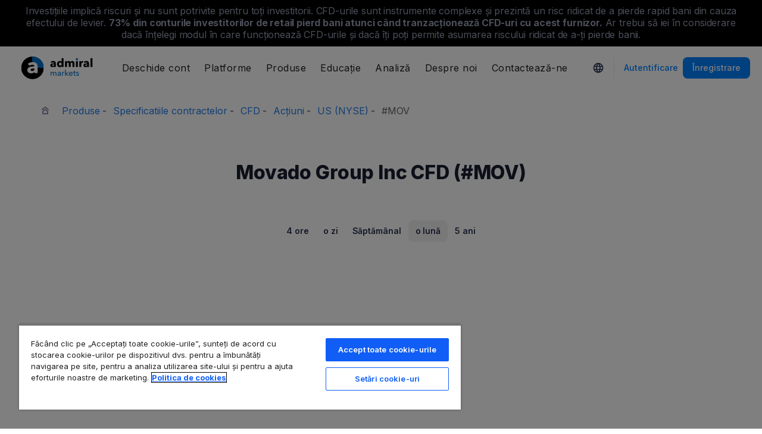

--- FILE ---
content_type: text/css
request_url: https://static-images.admiralmarkets.com/build/2afa11db/contractSpec/instrument.css
body_size: 790
content:
section{margin-top:48px;margin-bottom:48px}#buy,#sell,.text-center{text-align:center}#buy,#sell{height:24px;min-width:70px}.btn-group{display:inline-flex;margin:6px;height:48px;flex-direction:row}[dir=rtl] .btn-group{flex-direction:row-reverse}.btn-group__value{min-width:100px}.btn-group .adm-button{transition-property:all}.btn-group .adm-button:first-child{border-right:1px solid var(--surface-100);border-top-right-radius:0;border-bottom-right-radius:0}.btn-group .adm-button:last-child{border-left:1px solid var(--surface-100);border-top-left-radius:0;border-bottom-left-radius:0}.btn-group .adm-button img{filter:contrast(0) brightness(2);transform:scale(3)}.graphics__title{margin-bottom:60px}.graphics__content{position:relative;min-height:464px}.graphics__header{margin:-6px}@media screen and (max-width:991px){.graphics__header{min-height:120px}}@media screen and (min-width:992px){.graphics__header{position:absolute;top:-4px;right:0;left:auto}[dir=rtl] .graphics__header{right:auto;left:0}}@media screen and (max-width:991px){.graphics__btns{min-height:120px}}.graphics__btns,.graphics__header{display:flex;flex-wrap:wrap;justify-content:center;align-items:center}@media screen and (max-width:991px){.graphics__btns,.graphics__header{flex-direction:column}}.graphics .adm-tabs{justify-content:center;margin-top:24px;margin-bottom:24px}@media screen and (min-width:992px){.graphics .adm-tabs{justify-content:flex-start}}.graphics__table{height:400px;overflow:hidden}.graphics__table img{display:block;width:auto;height:100%;margin:auto}.graphics__chart:not([data-highcharts-chart]):before{display:flex;height:400px;align-items:center;justify-content:center;content:url(https://static-images.admiralmarkets.com/data/loaders/wave.svg)}.online-trading{padding-top:48px;padding-bottom:48px;background-color:var(--secondary-5)}.online-trading--white{background-color:var(--surface-100)}.online-trading__titleset{margin-bottom:48px}.online-trading__title{margin-bottom:16px}.online-trading__list{display:flex;flex-wrap:wrap;justify-content:center;margin-bottom:48px}.online-trading__item{width:100%;max-width:260px;padding:24px}.contract-specifications details summary::-webkit-details-marker{display:none}.contract-specifications__container{max-width:650px;margin-right:auto;margin-left:auto}.contract-specifications__table{border:2px solid var(--secondary-5);border-radius:16px;letter-spacing:.5px;background-color:var(--surface-100)}.contract-specifications__item{width:100%;padding:18px}@media screen and (min-width:768px){.contract-specifications__item{padding-right:24px;padding-left:24px}}.contract-specifications__tr{display:flex}.contract-specifications__th{border-bottom:2px solid var(--secondary-5);color:var(--secondary-50);font-size:14px;line-height:20px;letter-spacing:.25px}.contract-specifications__td--name span{border-bottom:1px dashed;cursor:pointer}.contract-specifications__td--hidden{background-color:var(--secondary-5)}.contract-specifications .adm-tabs{flex-wrap:wrap;justify-content:center;margin-top:18px;margin-bottom:42px}.contract-specifications .adm-tab{margin-top:6px;margin-bottom:6px}.cy-risk-warning{margin-top:8px;font-size:14px;color:#000}

--- FILE ---
content_type: text/javascript
request_url: https://static-images.admiralmarkets.com/js/min/cfd.min.js
body_size: 3034
content:
var path=$("script[data-src]").data("src"),loadedCharts=[],cfdQuotes=function(r){var e,o=this,t=r.url,l=$("#"+r.element),n=(r.type,[]),i=[],c="",s=r.pairs,h=r.pairsName,p="",d=r.fullPathUrl,u=_.template('<tr><td><a class="black-text font-bold" href="{{= page_path }}/{{= key_name }}">{{= name }}</a></td><td><span class="{{= check(val.bid, localBid) }}">{{= val.bid }}</span></td><td><strong>{{= val.spread }}</strong></td><td><span class="{{= check(val.ask, localAsk) }}">{{= val.ask }}</span></td><td class="hidden-xs"><a href="{{= link }}" target="_blank" class="btn btn-pink-light analyt-buy-sell">Sell</a> <a href="{{= link }}" target="_blank" class="btn btn-turquoise analyt-buy-sell">Buy</a></td></tr></tr>'),h=h.split(",");this.check=function(t,e){var s=e==t;return e<t?s?"":"pink-bg-lighten animated":s?"":"turquoise-bg-lighten animated"},this.process=function(t){e=_.property("result")(t),e=_.omit(e,"success"),_.delay(o.getJson,2e3);var a=0;_.each(e,function(t,e){var s=e.replace("-Pro","").replace("-ECN","");s.toLowerCase().replace(/[^0-9a-z]/gi,"");p=t.bid>n[e]?"danger-bg-lighten animated":t.ask<i[e]?"success-bg-lighten animated":"",c+=u({page_path:d,name:s,key_name:h[a],val:t,nclass:p,check:o.check,localBid:n[e],localAsk:i[e],link:r.link}),l.html(c),n[e]=t.bid,i[e]=t.ask,a++}),c=""},this.getJson=function(){$.getJSON(t,{pair:s},o.process)},o.getJson()},cfdOpportunities=function(t){var e,a=this,s=t.url,r=$("#"+t.element),o=t.currency,l=t.product,n=t.lang,i=t.u_id,c=t.timer,h=[],p="",d=_.template('<div class="col-sm-4 opps"><div class="forex-opportunities"><div class="forex-opportunities__content"><h5 class="forex-opportunities__title m-b-xs">{{= val.symbol }}</h5><p>{{= val.close_description}}</p><h5 class="forex-opportunities__title m-y-xs"><span class="{{= check(val.pnl_result, localBid, val.pnl) }}">{{= val.pnl}} {{= val.pnl_result}} {{= val.currency}}</span></h5><p class="with-ico"><svg height="14" width="14" xmlns:xlink="http://www.w3.org/1999/xlink" xmlns="http://www.w3.org/2000/svg" viewBox="0 0 14 14"><path fill="#4a5470" fill-rule="evenodd" d="M 7 0 C 3.14 0 0 3.14 0 7 C 0 10.86 3.14 14 7 14 C 8.87 14 10.63 13.27 11.95 11.95 C 13.27 10.63 14 8.87 14 7 C 14 3.14 10.86 0 7 0 L 7 0 Z M 10.98 10.98 C 9.92 12.04 8.5 12.63 7 12.63 C 3.89 12.63 1.38 10.11 1.38 7 C 1.38 3.89 3.89 1.38 7 1.38 C 10.11 1.38 12.63 3.89 12.63 7 C 12.63 8.5 12.04 9.92 10.98 10.98 L 10.98 10.98 Z M 7.71 2.86 L 6.29 2.86 L 6.29 7.54 L 9.91 9.75 L 10.66 8.54 L 7.71 6.73 L 7.71 2.86 Z M 7.71 2.86" /></svg>&nbsp;<span>{{= val.close_time }}</span></p></div><div class="forex-opportunities__footer"><p class="with-ico"><svg height="14" width="14" xmlns:xlink="http://www.w3.org/1999/xlink" xmlns="http://www.w3.org/2000/svg" viewBox="0 0 14 14"><path fill="#4a5470" fill-rule="evenodd" d="M 7 0 C 3.13 0 0 3.13 0 7 C 0 10.86 3.13 14 7 14 C 10.87 14 14 10.86 14 7 C 14 3.13 10.87 0 7 0 L 7 0 Z M 8.99 10.14 C 8.65 9.86 8.52 9.56 8.52 9.24 C 8.52 8.67 8.98 7.96 9.34 7.23 C 9.77 6.37 9.69 5.82 9.63 5.61 C 9.7 5.37 9.76 4.96 9.76 4.49 C 9.76 3.19 9.21 1.76 7.65 1.76 C 7.4 1.76 7.13 1.8 6.84 1.87 C 4.89 1.87 4.15 3.04 4.15 4.46 C 4.15 5.11 4.29 5.66 4.35 5.87 C 4.31 6.01 4.3 6.15 4.3 6.28 C 4.3 7.4 5.37 7.59 5.37 9.13 C 5.37 9.5 5.26 9.85 4.98 10.16 C 3.61 10.73 2.91 11.07 2.33 11.51 C 1.2 10.34 0.5 8.76 0.5 7 C 0.5 3.41 3.41 0.5 7 0.5 C 10.59 0.5 13.5 3.41 13.5 7 C 13.5 8.79 12.77 10.42 11.6 11.59 C 10.52 10.64 9.27 10.22 8.99 10.14 L 8.99 10.14 Z M 8.99 10.14" /></svg>&nbsp;<strong>{{= val.name}}</strong><span>, {{= val.country}}</span></p></div></div></div>');this.check=function(t,e,s){t=e==t;return"earned"===s.toLowerCase()?t?"":"turquoise-bg-lighten animated":t?"":"pink-bg-lighten animated"},this.reverseObjectList=function(s){var a=[];_.each(s,function(t,e){a.push(e)});var r=a.length-1,o=[];return _.each(s,function(t,e){o.push(s[r]),r--}),o},this.process=function(t){e=_.property("result")(t),e=_.omit(e,"success"),_.delay(a.getJson,c);var s=0;_.each(a.reverseObjectList(e),function(t,e){s&&s%3==0&&(p+='<div class="row"></div>'),p+=d({val:t,localBid:h[e],check:a.check}),r.html(p),h[e]=t.pnl_result,s++}),p=""},this.getJson=function(){$.getJSON(s,{currency:o,product:l,lang:n,u_id:i},a.process)},a.getJson()};function getInstrumentCharts(t){$.getJSON(path?path+"charts_instrument_cfd":"/assets/components/quotes/charts-instrument-cfd.php",{name:t},function(t){var e='<i class="fa fa-{{arrow}} text-{{color}}" aria-hidden="true"></i>',s=t.result,a=s.direction.toLowerCase(),e="up"===a?e.replace("{{arrow}}","arrow-up").replace("{{color}}","success"):"absent"===a?e.replace("{{arrow}}","arrows-v").replace("{{color}}","info"):e.replace("{{arrow}}","arrow-down").replace("{{color}}","danger");$("#direction").html(e),$("#median-price").text(s.medianPrice),$("#change").text(s.change),$("#open-price").text(s.openPrice),$("#high-price").text(s.highPrice),$("#low-price").text(s.lowPrice),$("#pips-change").text(s.pipsChange),$("#buy").text(t.result.askPrice),$("#sell").text(t.result.bidPrice)})}var stopFetchBuySell=!1;function getBuySell(e){stopFetchBuySell||(e=e.replace("-Pro",""),$.getJSON(path?path+"quotes_cfd":"/assets/components/quotes/quotes-cfd.php",{pair:e},function(t){t.result?t.result[e]&&($("#buy").html(t.result[e].ask),$("#sell").html(t.result[e].bid),$("#buy_sell_median").length&&(t=(parseFloat(t.result[e].ask)+parseFloat(t.result[e].bid))/2,$("#buy_sell_median").html(t.toFixed(3)))):stopFetchBuySell=!0}))}var stockChart=function(t,e,s,a,r){var o=t.replace("#","@").replace("-Pro",""),e=e||"chart",s=s||"month",a=a||60,r=r||"chart";Highcharts.theme={colors:["#237dea","#50B432","#ED561B","#DDDF00","#24CBE5","#64E572","#FF9655","#FFF263","#6AF9C4"],title:!1,legend:{enabled:!1},background2:"#F0F0EA",time:{useUTC:!1}},Highcharts.setOptions(Highcharts.theme);var l=[],n={chart:{renderTo:e},credits:{enabled:!1},scrollbar:{enabled:!1},navigator:{enabled:!1},yAxis:[{opposite:!1,showLastLabel:!0,showEmpty:!1},{opposite:!0,linkedTo:0,gridLineWidth:1,gridLineColor:"#d72a34",tickPositions:null}],xAxis:{showEmpty:!1},buttonTheme:{fill:"none",stroke:"stroke","stroke-width":1,r:4,width:60,style:{color:"#333",fontWeight:"bold"},states:{hover:{fill:"#4a5470",style:{color:"white"}},select:{fill:"#4a5470",style:{color:"white"}}}},tooltip:{borderWidth:1,backgroundColor:"white",borderColor:"#e1e1eb",borderRadius:4,shadow:"0 10px 30px rgba(14, 41, 76, 0.08)",useHTML:!0,formatter:function(){var s="",a=l.length;return $.each(this.points,function(t,e){for(t=0;t<a;t++)if(l[t][0]==e.point.x){s+='<table><tr><th colspan="2">'+Highcharts.dateFormat("%d %b, %Y %H:%M",l[t][0])+"</th></tr><tr><td><strong>Open:</strong></td><td>"+l[t][1]+"</td></tr><tr><td><strong>Close:</strong></td><td>"+l[t][4]+"</td></tr><tr><td><strong>High:</strong></td><td>"+l[t][2]+"</td></tr><tr><td><strong>Low:</strong></td><td>"+l[t][3]+"</td></tr></table>";break}}),s||!1}},rangeSelector:{enabled:!1,buttons:[{type:"hour",count:1,text:"1 Hour"},{type:"hour",count:4,text:"4 Hours"},{type:"day",count:1,text:"1 Day"},{type:"week",count:1,text:"1 Week"}],selected:2,inputEnabled:!1,buttonSpacing:30,labelStyle:{display:"none"},buttonTheme:{fill:"none",stroke:"stroke","stroke-width":1,r:4,width:60,style:{color:"#333",fontWeight:"bold"},states:{hover:{fill:"#4a5470",style:{color:"white"}},select:{fill:"#4a5470",style:{color:"white"}}}}},series:[{data:l}]};$.getJSON(path?path+"ticks_cfd":"/assets/components/ticks/ticks-cfd.php",{name:o,range:s,period:a},function(t){if(t){for(var e=t.length,s=0;s<e;s+=1)l.push([1e3*new Date(t[s].time).getTime(),t[s].open,t[s].high,t[s].low,t[s].close]);l[l.length-1]&&(n.yAxis[1].tickPositions=[l[l.length-1][1]],window[r]=new Highcharts.StockChart(n),loadedCharts.push(o))}})};$(".toggle-graph").on("click",function(t){var e=$(this).parent().data("group"),s=$(this).data("pair"),a=$(this).data("target"),r=$(".group-"+e);$(this).parent().find(".toggle-graph").removeClass("active"),$(this).addClass("active"),t.preventDefault(),this.switchChart=function(){r.hide(),$("#"+a).fadeIn()},-1==$.inArray(s,loadedCharts)&&new stockChart(s,a),this.switchChart()});

--- FILE ---
content_type: image/svg+xml
request_url: https://static-images.admiralmarkets.com/data/icons/instruments/money.svg
body_size: 693
content:
<svg height="48" width="48" xmlns="http://www.w3.org/2000/svg"><path stroke-linejoin="round" stroke-linecap="round" stroke-width="2" stroke="#4a5470" fill="none" d="M9 29H1v18h8V29Zm3 2h17.86C31.6 31 33 32.4 33 34.14h0a3.14 3.14 0 0 1-2.85 3.12L18 39"/><path stroke-linejoin="round" stroke-linecap="round" stroke-width="2" stroke="#4a5470" fill="none" d="m12 45.14 11.61 1.79c1.69.2 3.4-.03 4.97-.7l16.44-8.9a3.31 3.31 0 0 0 1.93-3.63h0a3.18 3.18 0 0 0-3.59-2.66l-10.1 3.61"/><path stroke-linejoin="round" stroke-linecap="round" stroke-width="2" stroke="#237dea" fill="none" d="M36 14a13 13 0 1 1-26 0 13 13 0 0 1 26 0h0Zm0 0"/><path stroke-linejoin="round" stroke-linecap="round" stroke-width="2" stroke="#237dea" fill="none" d="M20.49 18.33A3.06 3.06 0 0 0 23 19.6c1.66 0 3-1.25 3-2.8 0-1.55-1.34-2.8-3-2.8s-3-1.25-3-2.8c0-1.55 1.34-2.8 3-2.8 1.04 0 1.95.49 2.49 1.23M23 8.4V7m0 14v-1.4"/></svg>